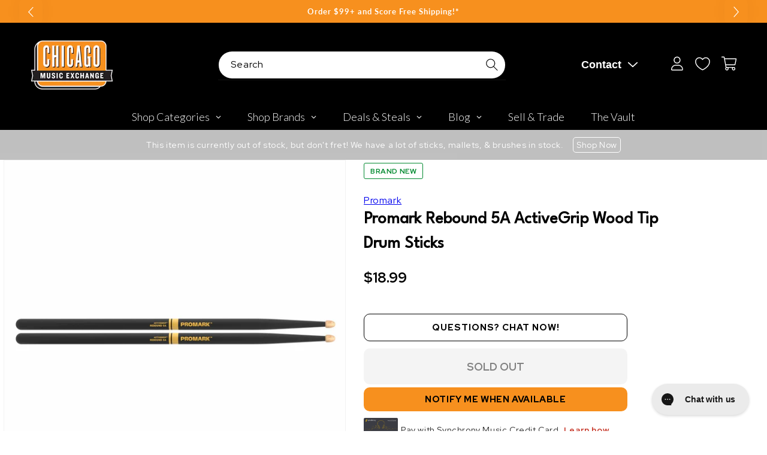

--- FILE ---
content_type: text/javascript; charset=utf-8
request_url: https://www.chicagomusicexchange.com/products/promark-rebound-5a-activegrip-wood-tip-drum-sticks-362039.js
body_size: 1243
content:
{"id":4929913847943,"title":"Promark Rebound 5A ActiveGrip Wood Tip Drum Sticks","handle":"promark-rebound-5a-activegrip-wood-tip-drum-sticks-362039","description":"\u003ci\u003eFrom Promark:\u003c\/i\u003e\u003cbr\u003e\u003ci\u003e\u003cbr\u003e\u003c\/i\u003eActiveGrip is a heat activated grip coating that's engineered to get tackier as a players hands sweat and their body temperature rises. It applies thin like a traditional lacquer adding no additional diameter or weight to the stick. Unlike most grip alternatives on the market ActiveGrip doesn't tear up players hands or cause restrictions to range of movement or technique.\u003cbr\u003e\u003cbr\u003e\u003cul\u003e\n\u003cli\u003eHickory is the most popular wood choice for drumsticks due to its resilience, responsiveness, durability, and classic feel\u003c\/li\u003e\n\u003cli\u003eLength 16\"\u003c\/li\u003e\n\u003cli\u003eDiameter .565\" (5A)\u003c\/li\u003e\n\u003cli\u003eActiveGrip - Heat activated grip coating that grips stronger the harder you play\u003c\/li\u003e\n\u003cli\u003eThe reinvented Acorn tip provides a larger contact surface to increase responsiveness and articulation\u003c\/li\u003e\n\u003cli\u003eAll Promark drumsticks are designed, engineered, and manufactured in the USA at our Texas facility to the most stringent quality controls in the industry\u003c\/li\u003e\n\u003c\/ul\u003e\u003cbr\u003e\u003cb\u003eDiameter:\u003c\/b\u003e .565\" (5A)\u003cbr\u003e\u003cb\u003eLength:\u003c\/b\u003e 16\"\u003cbr\u003e\u003cb\u003eTip Material:\u003c\/b\u003e Wood\u003cbr\u003e\u003cb\u003eTip Shape: \u003c\/b\u003eAcorn\u003cbr\u003e\u003cb\u003eHead Material:\u003c\/b\u003e Wood","published_at":"2025-06-24T17:07:19-05:00","created_at":"2020-04-24T16:36:43-05:00","vendor":"Promark","type":"Drums and Percussion \/ Parts and Accessories \/ Drum Sticks and Mallets","tags":["\u0026 Brushes","\u0026 Brushes ~ Wood Tip Drum Sticks","Availability : Out of Stock","Brand Name : Promark","CME Internal ID : P-000362039","Country of Manufacture : US","Discount Eligible : T","Display Financing : F","Exclude Electronics Table : T","Hide From Search : T","Historical High Price : 18.99","In Store Now : F","Item Category : Percussion","Item Class : Sticks","Item Condition : Brand New","Item Family : New Inventory","Item Sub-Class : Sticks","Item Super-Class : Accessories","Mallets","MSRP : 19.75","Multi-Pack : Single","Netsuite Item Type : Inventory Item","Reverb Condition : Brand New","Series : Promark Rebound","Shipping Profile ID : $7.95 Shipping","Shopify Date Listed : 2018-04-12","Sign Up Coupon Eligible : $20","ss-exclude","Stick Size : 5A","Stick Tip : Wood Tip","SYF : 106","UPC : 616022131570"],"price":1899,"price_min":1899,"price_max":1899,"available":false,"price_varies":false,"compare_at_price":null,"compare_at_price_min":0,"compare_at_price_max":0,"compare_at_price_varies":false,"variants":[{"id":33925578784903,"title":"Default Title","option1":"Default Title","option2":null,"option3":null,"sku":"R5AAG","requires_shipping":true,"taxable":true,"featured_image":null,"available":false,"name":"Promark Rebound 5A ActiveGrip Wood Tip Drum Sticks","public_title":null,"options":["Default Title"],"price":1899,"weight":136,"compare_at_price":null,"inventory_management":"shopify","barcode":"616022131570","quantity_rule":{"min":1,"max":null,"increment":1},"quantity_price_breaks":[],"requires_selling_plan":false,"selling_plan_allocations":[]}],"images":["\/\/cdn.shopify.com\/s\/files\/1\/0343\/4368\/2183\/products\/promark-drums-and-percussion-parts-and-accessories-drum-sticks-and-mallets-promark-rebound-5a-activegrip-wood-tip-drum-sticks-r5aag-28362005741703.jpg?v=1649077510"],"featured_image":"\/\/cdn.shopify.com\/s\/files\/1\/0343\/4368\/2183\/products\/promark-drums-and-percussion-parts-and-accessories-drum-sticks-and-mallets-promark-rebound-5a-activegrip-wood-tip-drum-sticks-r5aag-28362005741703.jpg?v=1649077510","options":[{"name":"Title","position":1,"values":["Default Title"]}],"url":"\/products\/promark-rebound-5a-activegrip-wood-tip-drum-sticks-362039","media":[{"alt":"Promark Rebound 5A ActiveGrip Wood Tip Drum Sticks Drums and Percussion \/ Parts and Accessories \/ Drum Sticks and Mallets","id":20668402761863,"position":1,"preview_image":{"aspect_ratio":1.0,"height":2000,"width":2000,"src":"https:\/\/cdn.shopify.com\/s\/files\/1\/0343\/4368\/2183\/products\/promark-drums-and-percussion-parts-and-accessories-drum-sticks-and-mallets-promark-rebound-5a-activegrip-wood-tip-drum-sticks-r5aag-28362005741703.jpg?v=1649077510"},"aspect_ratio":1.0,"height":2000,"media_type":"image","src":"https:\/\/cdn.shopify.com\/s\/files\/1\/0343\/4368\/2183\/products\/promark-drums-and-percussion-parts-and-accessories-drum-sticks-and-mallets-promark-rebound-5a-activegrip-wood-tip-drum-sticks-r5aag-28362005741703.jpg?v=1649077510","width":2000}],"requires_selling_plan":false,"selling_plan_groups":[]}

--- FILE ---
content_type: text/plain; charset=utf-8
request_url: https://d-ipv6.mmapiws.com/ant_squire
body_size: 159
content:
chicagomusicexchange.com;019b4079-dbdc-7448-a11b-02630235eaf8:0170e5a6889543bac20179f2309bc983a7914bcb